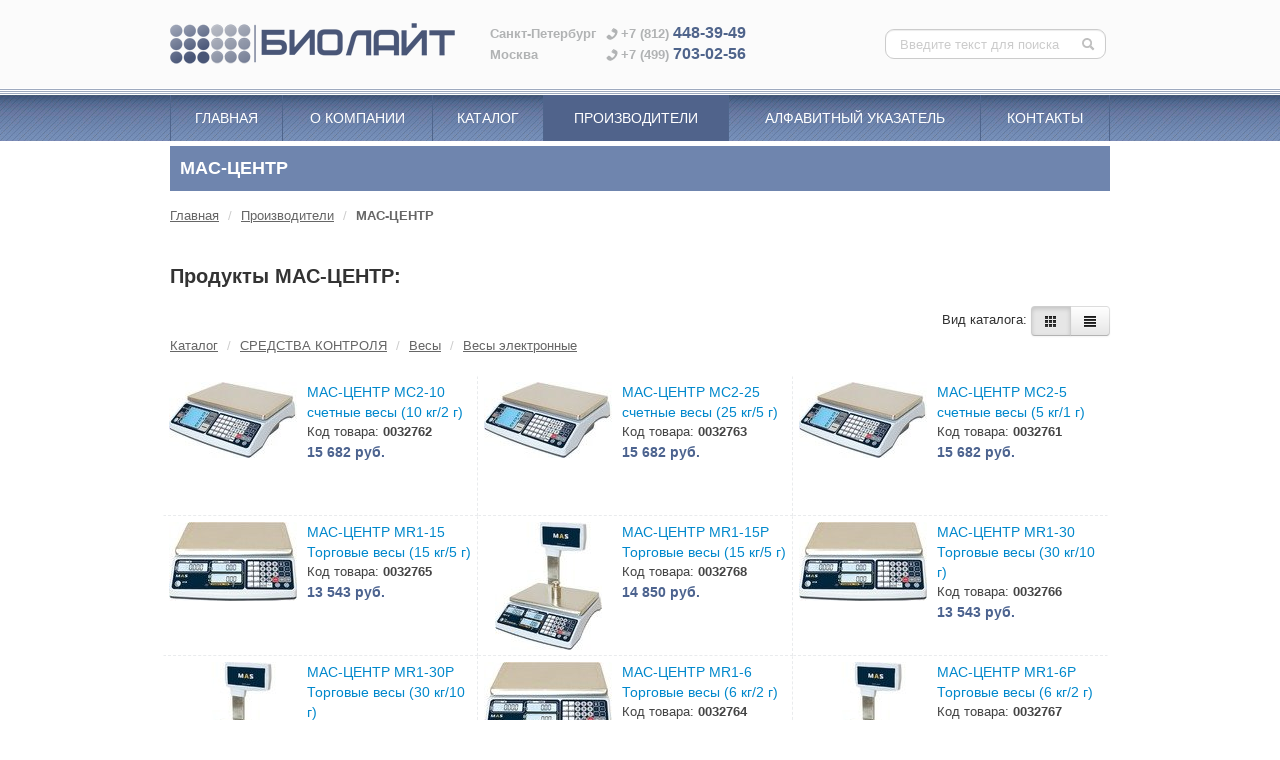

--- FILE ---
content_type: text/html; charset=UTF-8
request_url: https://biolight.ru/manufacturers/0001168
body_size: 8190
content:
<!DOCTYPE html>
<html lang="ru">
  <head>
    <meta charset="utf-8">
    <meta http-equiv="X-UA-Compatible" content="IE=edge">
    <meta name="viewport" content="width=device-width, initial-scale=1">

    <title>МАС-ЦЕНТР : BIOLIGHT</title>
    <meta content="Биолайт - комплексное оснащение лабораторий, новости, сайт, приобрести, заказ, цена, заявка,  e-mail" name="keywords">
    <meta content="Биолайт - комплексное оснащение лабораторий, новости, сайт, приобрести, заказ, цена, заявка,  e-mail" name="description">
    <link rel="SHORTCUT ICON" href="/favicon.ico">

    <link rel="stylesheet" href="https://biolight.ru/static/build/css/build.css?0.189">
    <!--[if lt IE 9]>
      <script src="//oss.maxcdn.com/html5shiv/3.7.2/html5shiv.min.js"></script>
      <script src="//oss.maxcdn.com/respond/1.4.2/respond.min.js"></script>
      <style>.navbar .nav>li>a{background:#7285ad}</style>
    <![endif]-->
    <script type="text/javascript" src="//yandex.st/jquery/1.8.3/jquery.min.js"></script>
    
    
  </head>





<body class="">
  <div id="wrap">
    <header>

      <div class="head-shapka">
        <div class="container">

          <div class="row">
            <div class="span4">
                <a href="https://biolight.ru/" title="На главную" class="top_logo">
                </a>
            </div>
            <div class="span8 ">

              <span class="top_logo_small"></span>

              <div class="head-text">
                

    <p><span class="city">Санкт-Петербург</span> <span class="top_phone_ico"></span>+7 (812) <strong>448-39-49</strong></p>
<p><span class="city">Москва</span> <span class="top_phone_ico"></span>+7 (499) <strong>703-02-56</strong></p>


              </div>
              
              <form class="navbar-search pull-right top-search-form" action="https://biolight.ru/search">
                <input class="search-query" placeholder="Введите текст для поиска" type="text" name="q" value="">
                <button type="submit" class="search-btn" title="Поиск по сайту"><i class="incon icon-search"></i></button>
              </form>

            </div>
          </div>

        </div>
      </div>
      <div class="line-splitter"></div>
      <div class="head-menu">

        <div class="navbar">
          <div class="navbar-inner">
            <div class="container">

              <!-- .btn-navbar is used as the toggle for collapsed navbar content -->
              <a class="btn btn-navbar" data-toggle="collapse" data-target=".nav-collapse">
                <span class="icon-bar"></span>
                <span class="icon-bar"></span>
                <span class="icon-bar"></span>
              </a>

              <a class="brand" href="/">
                <span class="bottom_logo">
                </span>
                БИОЛАЙТ
              </a>
         
              <!-- Everything you want hidden at 940px or less, place within here -->
              <div class="nav-collapse collapse">
                

    <ul class="nav nav-hovered">
        <li class="dropdown-one-target
          ">
            <a href="https://biolight.ru/" >Главная</a>
        </li>
        <li class="dropdown-one-target
          ">
            <a href="https://biolight.ru/pages/about" >О компании</a>
        </li>
        <li class="dropdown-one-target
          ">
            <a href="https://biolight.ru/catalog/" >Каталог</a>
        </li>
        <li class="dropdown-one-target
            active
          ">
            <a href="https://biolight.ru/manufacturers/" >Производители</a>
        </li>
        <li class="dropdown-one-target
          ">
            <a href="https://biolight.ru/alfabet" >Алфавитный указатель</a>
        </li>
        <li class="dropdown-one-target
          ">
            <a href="https://biolight.ru/contacts" >Контакты</a>
        </li>
    </ul>



                <form class="navbar-search menu-search-form" action="https://biolight.ru/search">
                  <input class="search-query" placeholder="Введите текст для поиска" type="text" name="q" value="">
                  <button type="submit" class="search-btn" title="Поиск по сайту"><i class="incon icon-search"></i></button>
                </form>
              </div>
         
            </div>
          </div>
        </div>

      </div>
      
      <div class="head-catalog-wrapper ">
        <div class="head-catalog">
          <div class="container prodmenu-shadow">
            
    <ul class="nav prodmenu">
        
            <li class="first menu_cat_ico cat_ico_0000077 ">
                <a href="https://biolight.ru/catalog/0000077" title="МЕДИЦИНСКОЕ ОБОРУДОВАНИЕ И ИНСТРУМЕНТ">
                    <i class="cat_ico"></i>
                    МЕДИЦИНСКОЕ ОБОРУДОВАНИЕ И ИНСТРУМЕНТ
                </a>
            </li>
            <li class="second menu_cat_ico cat_ico_0009979 ">
                <a href="https://biolight.ru/catalog/0009979" title="МИКРОБИОЛОГИЯ БИОХИМИЯ">
                    <i class="cat_ico"></i>
                    МИКРОБИОЛОГИЯ БИОХИМИЯ
                </a>
            </li>
            <li class="first menu_cat_ico cat_ico_0000001 ">
                <a href="https://biolight.ru/catalog/0000001" title="СРЕДСТВА КОНТРОЛЯ">
                    <i class="cat_ico"></i>
                    СРЕДСТВА КОНТРОЛЯ
                </a>
            </li>
            <li class="second menu_cat_ico cat_ico_0000025 ">
                <a href="https://biolight.ru/catalog/0000025" title="ОБЩЕЛАБОРАТОРНОЕ ОБОРУДОВАНИЕ">
                    <i class="cat_ico"></i>
                    ОБЩЕЛАБОРАТОРНОЕ ОБОРУДОВАНИЕ
                </a>
            </li>
            <li class="first menu_cat_ico cat_ico_0000055 ">
                <a href="https://biolight.ru/catalog/0000055" title="ПРИБОРЫ ОТРАСЛЕВОГО НАЗНАЧЕНИЯ">
                    <i class="cat_ico"></i>
                    ПРИБОРЫ ОТРАСЛЕВОГО НАЗНАЧЕНИЯ
                </a>
            </li>
            <li class="second menu_cat_ico cat_ico_0000088 ">
                <a href="https://biolight.ru/catalog/0000088" title="ВОДОПОДГОТОВКА, ИНГИБИТОРЫ КОРРОЗИИ">
                    <i class="cat_ico"></i>
                    ВОДОПОДГОТОВКА, ИНГИБИТОРЫ КОРРОЗИИ
                </a>
            </li>
            <li class="first menu_cat_ico cat_ico_0000089 ">
                <a href="https://biolight.ru/catalog/0000089" title="РЕАГЕНТЫ">
                    <i class="cat_ico"></i>
                    РЕАГЕНТЫ
                </a>
            </li>
    </ul>

          </div>
        </div>
      </div>
      
    </header>

    <div class="container">
      <div class="page-header ">
        
          <h1>МАС-ЦЕНТР</h1>
        
      </div>
      <div class="content"  >
        

    
    <ul class="breadcrumb">
                <li>
                    <a href="https://biolight.ru/">Главная</a>
                    <span class="divider">/</span>
                </li>
                <li>
                    <a href="https://biolight.ru/manufacturers/">Производители</a>
                    <span class="divider">/</span>
                </li>
                <li class="active">
                    МАС-ЦЕНТР
                </li>
    </ul>

    



    

    <div class="clearfix"></div>
    
    <h3>Продукты МАС-ЦЕНТР:</h3>


        
<div class="foldermode">
    Вид каталога: 
    <div class="btn-group prod-viev-switch">
        
        <button class="btn active" data-class="images" title="Плитка"><i class="icon-th"></i></button>
        <button class="btn " data-class="list" title="Список"><i class="icon-align-justify"></i></button>
    </div>
</div>

        <div class="itemlist">
                
    <ul class="breadcrumb">
        <li>
            <a href="https://biolight.ru/catalog/">Каталог</a>
                <span class="divider">/</span>
        </li>
            <li>
                <a href="https://biolight.ru/catalog/0000001">СРЕДСТВА КОНТРОЛЯ</a>
                    <span class="divider">/</span>
            </li>
            <li>
                <a href="https://biolight.ru/catalog/0000046">Весы</a>
                    <span class="divider">/</span>
            </li>
            <li>
                <a href="https://biolight.ru/catalog/0010063">Весы электронные</a>
            </li>
    </ul>

                
    
    <ul class="nav catalog">
    </ul>

    
    
        <div class="products images">

            <div class="line">
                <div class="product 
                        list_0
                        list_first
                        
                    ">
                    <a href="https://biolight.ru/product/0032762" class="itemico" tabindex="-1" title="МАС-ЦЕНТР MC2-10 счетные весы (10 кг/2 г)">
                        <img src="https://static.biolight.ru/images/items/thumbnail/0032762-th.jpg" alt="МАС-ЦЕНТР MC2-10 счетные весы (10 кг/2 г)">
                    </a>
                    <div class="info">
                        <a href="https://biolight.ru/product/0032762" class="name 
    
" title="МАС-ЦЕНТР MC2-10 счетные весы (10 кг/2 г)">
                                МАС-ЦЕНТР MC2-10 счетные весы (10 кг/2 г)
                        </a>
                        <span class="art">Код товара: <strong>0032762</strong></span>

                        
                            
                                <span class="price">15 682 руб.</span>

                    </div>
                    <div class="clearfix"></div>
                </div>
                <div class="product 
                        list_1
                        list_first
                        
                    ">
                    <a href="https://biolight.ru/product/0032763" class="itemico" tabindex="-1" title="МАС-ЦЕНТР MC2-25 счетные весы (25 кг/5 г)">
                        <img src="https://static.biolight.ru/images/items/thumbnail/0032763-th.jpg" alt="МАС-ЦЕНТР MC2-25 счетные весы (25 кг/5 г)">
                    </a>
                    <div class="info">
                        <a href="https://biolight.ru/product/0032763" class="name 
    
" title="МАС-ЦЕНТР MC2-25 счетные весы (25 кг/5 г)">
                                МАС-ЦЕНТР MC2-25 счетные весы (25 кг/5 г)
                        </a>
                        <span class="art">Код товара: <strong>0032763</strong></span>

                        
                            
                                <span class="price">15 682 руб.</span>

                    </div>
                    <div class="clearfix"></div>
                </div>
                <div class="product 
                        list_2
                        list_first
                        
                    ">
                    <a href="https://biolight.ru/product/0032761" class="itemico" tabindex="-1" title="МАС-ЦЕНТР MC2-5 счетные весы (5 кг/1 г)">
                        <img src="https://static.biolight.ru/images/items/thumbnail/0032761-th.jpg" alt="МАС-ЦЕНТР MC2-5 счетные весы (5 кг/1 г)">
                    </a>
                    <div class="info">
                        <a href="https://biolight.ru/product/0032761" class="name 
    
" title="МАС-ЦЕНТР MC2-5 счетные весы (5 кг/1 г)">
                                МАС-ЦЕНТР MC2-5 счетные весы (5 кг/1 г)
                        </a>
                        <span class="art">Код товара: <strong>0032761</strong></span>

                        
                            
                                <span class="price">15 682 руб.</span>

                    </div>
                    <div class="clearfix"></div>
                </div>
                    </div>
                    <div class="line">
                <div class="product 
                        list_0
                        
                        
                    ">
                    <a href="https://biolight.ru/product/0032765" class="itemico" tabindex="-1" title="МАС-ЦЕНТР MR1-15 Торговые весы (15 кг/5 г)">
                        <img src="https://static.biolight.ru/images/items/thumbnail/0032765-th.jpg" alt="МАС-ЦЕНТР MR1-15 Торговые весы (15 кг/5 г)">
                    </a>
                    <div class="info">
                        <a href="https://biolight.ru/product/0032765" class="name 
    
" title="МАС-ЦЕНТР MR1-15 Торговые весы (15 кг/5 г)">
                                МАС-ЦЕНТР MR1-15 Торговые весы (15 кг/5 г)
                        </a>
                        <span class="art">Код товара: <strong>0032765</strong></span>

                        
                            
                                <span class="price">13 543 руб.</span>

                    </div>
                    <div class="clearfix"></div>
                </div>
                <div class="product 
                        list_1
                        
                        
                    ">
                    <a href="https://biolight.ru/product/0032768" class="itemico" tabindex="-1" title="МАС-ЦЕНТР MR1-15Р Торговые весы (15 кг/5 г)">
                        <img src="https://static.biolight.ru/images/items/thumbnail/0032768-th.jpg" alt="МАС-ЦЕНТР MR1-15Р Торговые весы (15 кг/5 г)">
                    </a>
                    <div class="info">
                        <a href="https://biolight.ru/product/0032768" class="name 
    
" title="МАС-ЦЕНТР MR1-15Р Торговые весы (15 кг/5 г)">
                                МАС-ЦЕНТР MR1-15Р Торговые весы (15 кг/5 г)
                        </a>
                        <span class="art">Код товара: <strong>0032768</strong></span>

                        
                            
                                <span class="price">14 850 руб.</span>

                    </div>
                    <div class="clearfix"></div>
                </div>
                <div class="product 
                        list_2
                        
                        
                    ">
                    <a href="https://biolight.ru/product/0032766" class="itemico" tabindex="-1" title="МАС-ЦЕНТР MR1-30 Торговые весы (30 кг/10 г)">
                        <img src="https://static.biolight.ru/images/items/thumbnail/0032766-th.jpg" alt="МАС-ЦЕНТР MR1-30 Торговые весы (30 кг/10 г)">
                    </a>
                    <div class="info">
                        <a href="https://biolight.ru/product/0032766" class="name 
    
" title="МАС-ЦЕНТР MR1-30 Торговые весы (30 кг/10 г)">
                                МАС-ЦЕНТР MR1-30 Торговые весы (30 кг/10 г)
                        </a>
                        <span class="art">Код товара: <strong>0032766</strong></span>

                        
                            
                                <span class="price">13 543 руб.</span>

                    </div>
                    <div class="clearfix"></div>
                </div>
                    </div>
                    <div class="line">
                <div class="product 
                        list_0
                        
                        
                    ">
                    <a href="https://biolight.ru/product/0032769" class="itemico" tabindex="-1" title="МАС-ЦЕНТР MR1-30Р Торговые весы (30 кг/10 г)">
                        <img src="https://static.biolight.ru/images/items/thumbnail/0032769-th.jpg" alt="МАС-ЦЕНТР MR1-30Р Торговые весы (30 кг/10 г)">
                    </a>
                    <div class="info">
                        <a href="https://biolight.ru/product/0032769" class="name 
    
" title="МАС-ЦЕНТР MR1-30Р Торговые весы (30 кг/10 г)">
                                МАС-ЦЕНТР MR1-30Р Торговые весы (30 кг/10 г)
                        </a>
                        <span class="art">Код товара: <strong>0032769</strong></span>

                        
                            
                                <span class="price">14 850 руб.</span>

                    </div>
                    <div class="clearfix"></div>
                </div>
                <div class="product 
                        list_1
                        
                        
                    ">
                    <a href="https://biolight.ru/product/0032764" class="itemico" tabindex="-1" title="МАС-ЦЕНТР MR1-6 Торговые весы (6 кг/2 г)">
                        <img src="https://static.biolight.ru/images/items/thumbnail/0032764-th.jpg" alt="МАС-ЦЕНТР MR1-6 Торговые весы (6 кг/2 г)">
                    </a>
                    <div class="info">
                        <a href="https://biolight.ru/product/0032764" class="name 
    
" title="МАС-ЦЕНТР MR1-6 Торговые весы (6 кг/2 г)">
                                МАС-ЦЕНТР MR1-6 Торговые весы (6 кг/2 г)
                        </a>
                        <span class="art">Код товара: <strong>0032764</strong></span>

                        
                            
                                <span class="price">13 543 руб.</span>

                    </div>
                    <div class="clearfix"></div>
                </div>
                <div class="product 
                        list_2
                        
                        
                    ">
                    <a href="https://biolight.ru/product/0032767" class="itemico" tabindex="-1" title="МАС-ЦЕНТР MR1-6Р Торговые весы (6 кг/2 г)">
                        <img src="https://static.biolight.ru/images/items/thumbnail/0032767-th.jpg" alt="МАС-ЦЕНТР MR1-6Р Торговые весы (6 кг/2 г)">
                    </a>
                    <div class="info">
                        <a href="https://biolight.ru/product/0032767" class="name 
    
" title="МАС-ЦЕНТР MR1-6Р Торговые весы (6 кг/2 г)">
                                МАС-ЦЕНТР MR1-6Р Торговые весы (6 кг/2 г)
                        </a>
                        <span class="art">Код товара: <strong>0032767</strong></span>

                        
                            
                                <span class="price">14 850 руб.</span>

                    </div>
                    <div class="clearfix"></div>
                </div>
                    </div>
                    <div class="line">
                <div class="product 
                        list_0
                        
                        
                    ">
                    <a href="https://biolight.ru/product/0032771" class="itemico" tabindex="-1" title="МАС-ЦЕНТР MS-10 Порционные весы (10 кг/2 г)">
                        <img src="https://static.biolight.ru/images/items/thumbnail/0032771-th.jpg" alt="МАС-ЦЕНТР MS-10 Порционные весы (10 кг/2 г)">
                    </a>
                    <div class="info">
                        <a href="https://biolight.ru/product/0032771" class="name 
    
" title="МАС-ЦЕНТР MS-10 Порционные весы (10 кг/2 г)">
                                МАС-ЦЕНТР MS-10 Порционные весы (10 кг/2 г)
                        </a>
                        <span class="art">Код товара: <strong>0032771</strong></span>

                        
                            
                                <span class="price">11 167 руб.</span>

                    </div>
                    <div class="clearfix"></div>
                </div>
                <div class="product 
                        list_1
                        
                        
                    ">
                    <a href="https://biolight.ru/product/0032772" class="itemico" tabindex="-1" title="МАС-ЦЕНТР MS-25 Порционные весы (25 кг/5 г)">
                        <img src="https://static.biolight.ru/images/items/thumbnail/0032772-th.jpg" alt="МАС-ЦЕНТР MS-25 Порционные весы (25 кг/5 г)">
                    </a>
                    <div class="info">
                        <a href="https://biolight.ru/product/0032772" class="name 
    
" title="МАС-ЦЕНТР MS-25 Порционные весы (25 кг/5 г)">
                                МАС-ЦЕНТР MS-25 Порционные весы (25 кг/5 г)
                        </a>
                        <span class="art">Код товара: <strong>0032772</strong></span>

                        
                            
                                <span class="price">11 167 руб.</span>

                    </div>
                    <div class="clearfix"></div>
                </div>
                <div class="product 
                        list_2
                        
                        
                    ">
                    <a href="https://biolight.ru/product/0032770" class="itemico" tabindex="-1" title="МАС-ЦЕНТР MS-5 Порционные весы (5 кг/1 г)">
                        <img src="https://static.biolight.ru/images/items/thumbnail/0032770-th.jpg" alt="МАС-ЦЕНТР MS-5 Порционные весы (5 кг/1 г)">
                    </a>
                    <div class="info">
                        <a href="https://biolight.ru/product/0032770" class="name 
    
" title="МАС-ЦЕНТР MS-5 Порционные весы (5 кг/1 г)">
                                МАС-ЦЕНТР MS-5 Порционные весы (5 кг/1 г)
                        </a>
                        <span class="art">Код товара: <strong>0032770</strong></span>

                        
                            
                                <span class="price">11 167 руб.</span>

                    </div>
                    <div class="clearfix"></div>
                </div>
                    </div>
                    <div class="line">
                <div class="product 
                        list_0
                        
                        
                    ">
                    <a href="https://biolight.ru/product/0032777" class="itemico" tabindex="-1" title="МАС-ЦЕНТР MSC-10 RS Порционные весы (10 кг/2 г)">
                        <img src="https://static.biolight.ru/images/items/thumbnail/0032777-th.jpg" alt="МАС-ЦЕНТР MSC-10 RS Порционные весы (10 кг/2 г)">
                    </a>
                    <div class="info">
                        <a href="https://biolight.ru/product/0032777" class="name 
    
" title="МАС-ЦЕНТР MSC-10 RS Порционные весы (10 кг/2 г)">
                                МАС-ЦЕНТР MSC-10 RS Порционные весы (10 кг/2 г)
                        </a>
                        <span class="art">Код товара: <strong>0032777</strong></span>

                        
                            
                                <span class="price">10 930 руб.</span>

                    </div>
                    <div class="clearfix"></div>
                </div>
                <div class="product 
                        list_1
                        
                        
                    ">
                    <a href="https://biolight.ru/product/0032774" class="itemico" tabindex="-1" title="МАС-ЦЕНТР MSC-10 Порционные весы (10 кг/2 г)">
                        <img src="https://static.biolight.ru/images/items/thumbnail/0032774-th.jpg" alt="МАС-ЦЕНТР MSC-10 Порционные весы (10 кг/2 г)">
                    </a>
                    <div class="info">
                        <a href="https://biolight.ru/product/0032774" class="name 
    
" title="МАС-ЦЕНТР MSC-10 Порционные весы (10 кг/2 г)">
                                МАС-ЦЕНТР MSC-10 Порционные весы (10 кг/2 г)
                        </a>
                        <span class="art">Код товара: <strong>0032774</strong></span>

                        
                            
                                <span class="price">9 385 руб.</span>

                    </div>
                    <div class="clearfix"></div>
                </div>
                <div class="product 
                        list_2
                        
                        
                    ">
                    <a href="https://biolight.ru/product/0032780" class="itemico" tabindex="-1" title="МАС-ЦЕНТР MSC-10D RS Порционные весы (10 кг/2 г)">
                        <img src="https://static.biolight.ru/images/items/thumbnail/0032780-th.jpg" alt="МАС-ЦЕНТР MSC-10D RS Порционные весы (10 кг/2 г)">
                    </a>
                    <div class="info">
                        <a href="https://biolight.ru/product/0032780" class="name 
    
" title="МАС-ЦЕНТР MSC-10D RS Порционные весы (10 кг/2 г)">
                                МАС-ЦЕНТР MSC-10D RS Порционные весы (10 кг/2 г)
                        </a>
                        <span class="art">Код товара: <strong>0032780</strong></span>

                        
                            
                                <span class="price">11 999 руб.</span>

                    </div>
                    <div class="clearfix"></div>
                </div>
                    </div>
                    <div class="line">
                <div class="product 
                        list_0
                        
                        
                    ">
                    <a href="https://biolight.ru/product/0032778" class="itemico" tabindex="-1" title="МАС-ЦЕНТР MSC-25 RS Порционные весы (25 кг/5 г)">
                        <img src="https://static.biolight.ru/images/items/thumbnail/0032778-th.jpg" alt="МАС-ЦЕНТР MSC-25 RS Порционные весы (25 кг/5 г)">
                    </a>
                    <div class="info">
                        <a href="https://biolight.ru/product/0032778" class="name 
    
" title="МАС-ЦЕНТР MSC-25 RS Порционные весы (25 кг/5 г)">
                                МАС-ЦЕНТР MSC-25 RS Порционные весы (25 кг/5 г)
                        </a>
                        <span class="art">Код товара: <strong>0032778</strong></span>

                        
                            
                                <span class="price">10 930 руб.</span>

                    </div>
                    <div class="clearfix"></div>
                </div>
                <div class="product 
                        list_1
                        
                        
                    ">
                    <a href="https://biolight.ru/product/0032775" class="itemico" tabindex="-1" title="МАС-ЦЕНТР MSC-25 Порционные весы (25 кг/5 г)">
                        <img src="https://static.biolight.ru/images/items/thumbnail/0032775-th.jpg" alt="МАС-ЦЕНТР MSC-25 Порционные весы (25 кг/5 г)">
                    </a>
                    <div class="info">
                        <a href="https://biolight.ru/product/0032775" class="name 
    
" title="МАС-ЦЕНТР MSC-25 Порционные весы (25 кг/5 г)">
                                МАС-ЦЕНТР MSC-25 Порционные весы (25 кг/5 г)
                        </a>
                        <span class="art">Код товара: <strong>0032775</strong></span>

                        
                            
                                <span class="price">9 385 руб.</span>

                    </div>
                    <div class="clearfix"></div>
                </div>
                <div class="product 
                        list_2
                        
                        
                    ">
                    <a href="https://biolight.ru/product/0032781" class="itemico" tabindex="-1" title="МАС-ЦЕНТР MSC-25D RS Порционные весы (25 кг/5 г)">
                        <img src="https://static.biolight.ru/images/items/thumbnail/0032781-th.jpg" alt="МАС-ЦЕНТР MSC-25D RS Порционные весы (25 кг/5 г)">
                    </a>
                    <div class="info">
                        <a href="https://biolight.ru/product/0032781" class="name 
    
" title="МАС-ЦЕНТР MSC-25D RS Порционные весы (25 кг/5 г)">
                                МАС-ЦЕНТР MSC-25D RS Порционные весы (25 кг/5 г)
                        </a>
                        <span class="art">Код товара: <strong>0032781</strong></span>

                        
                            
                                <span class="price">11 999 руб.</span>

                    </div>
                    <div class="clearfix"></div>
                </div>
                    </div>
                    <div class="line">
                <div class="product 
                        list_0
                        
                        
                    ">
                    <a href="https://biolight.ru/product/0035902" class="itemico" tabindex="-1" title="МАС-ЦЕНТР MSC-3 Порционные весы (3 кг/1 г)">
                        <img src="https://static.biolight.ru/images/items/thumbnail/0035902-th.jpg" alt="МАС-ЦЕНТР MSC-3 Порционные весы (3 кг/1 г)">
                    </a>
                    <div class="info">
                        <a href="https://biolight.ru/product/0035902" class="name 
    
" title="МАС-ЦЕНТР MSC-3 Порционные весы (3 кг/1 г)">
                                МАС-ЦЕНТР MSC-3 Порционные весы (3 кг/1 г)
                        </a>
                        <span class="art">Код товара: <strong>0035902</strong></span>

                        
                            
                                <span class="price">9 385 руб.</span>

                    </div>
                    <div class="clearfix"></div>
                </div>
                <div class="product 
                        list_1
                        
                        
                    ">
                    <a href="https://biolight.ru/product/0032776" class="itemico" tabindex="-1" title="МАС-ЦЕНТР MSC-5 RS Порционные весы (5 кг/1 г)">
                        <img src="https://static.biolight.ru/images/items/thumbnail/0032776-th.jpg" alt="МАС-ЦЕНТР MSC-5 RS Порционные весы (5 кг/1 г)">
                    </a>
                    <div class="info">
                        <a href="https://biolight.ru/product/0032776" class="name 
    
" title="МАС-ЦЕНТР MSC-5 RS Порционные весы (5 кг/1 г)">
                                МАС-ЦЕНТР MSC-5 RS Порционные весы (5 кг/1 г)
                        </a>
                        <span class="art">Код товара: <strong>0032776</strong></span>

                        
                            
                                <span class="price">10 930 руб.</span>

                    </div>
                    <div class="clearfix"></div>
                </div>
                <div class="product 
                        list_2
                        
                        
                    ">
                    <a href="https://biolight.ru/product/0032773" class="itemico" tabindex="-1" title="МАС-ЦЕНТР MSC-5 Порционные весы (5 кг/1 г)">
                        <img src="https://static.biolight.ru/images/items/thumbnail/0032773-th.jpg" alt="МАС-ЦЕНТР MSC-5 Порционные весы (5 кг/1 г)">
                    </a>
                    <div class="info">
                        <a href="https://biolight.ru/product/0032773" class="name 
    
" title="МАС-ЦЕНТР MSC-5 Порционные весы (5 кг/1 г)">
                                МАС-ЦЕНТР MSC-5 Порционные весы (5 кг/1 г)
                        </a>
                        <span class="art">Код товара: <strong>0032773</strong></span>

                        
                            
                                <span class="price">9 385 руб.</span>

                    </div>
                    <div class="clearfix"></div>
                </div>
                    </div>
                    <div class="line">
                <div class="product 
                        list_0
                        
                        
                    ">
                    <a href="https://biolight.ru/product/0032779" class="itemico" tabindex="-1" title="МАС-ЦЕНТР MSC-5D RS Порционные весы (5 кг/1 г)">
                        <img src="https://static.biolight.ru/images/items/thumbnail/0032779-th.jpg" alt="МАС-ЦЕНТР MSC-5D RS Порционные весы (5 кг/1 г)">
                    </a>
                    <div class="info">
                        <a href="https://biolight.ru/product/0032779" class="name 
    
" title="МАС-ЦЕНТР MSC-5D RS Порционные весы (5 кг/1 г)">
                                МАС-ЦЕНТР MSC-5D RS Порционные весы (5 кг/1 г)
                        </a>
                        <span class="art">Код товара: <strong>0032779</strong></span>

                        
                            
                                <span class="price">11 999 руб.</span>

                    </div>
                    <div class="clearfix"></div>
                </div>
                <div class="product 
                        list_1
                        
                        
                    ">
                    <a href="https://biolight.ru/product/0032784" class="itemico" tabindex="-1" title="МАС-ЦЕНТР MSW-15 Порционные весы (15 кг/5 г)">
                        <img src="https://static.biolight.ru/images/items/thumbnail/0032784-th.jpg" alt="МАС-ЦЕНТР MSW-15 Порционные весы (15 кг/5 г)">
                    </a>
                    <div class="info">
                        <a href="https://biolight.ru/product/0032784" class="name 
    
" title="МАС-ЦЕНТР MSW-15 Порционные весы (15 кг/5 г)">
                                МАС-ЦЕНТР MSW-15 Порционные весы (15 кг/5 г)
                        </a>
                        <span class="art">Код товара: <strong>0032784</strong></span>

                        
                            
                                <span class="price">19 721 руб.</span>

                    </div>
                    <div class="clearfix"></div>
                </div>
                <div class="product 
                        list_2
                        
                        
                    ">
                    <a href="https://biolight.ru/product/0032782" class="itemico" tabindex="-1" title="МАС-ЦЕНТР MSW-3 Порционные весы (3 кг/1 г)">
                        <img src="https://static.biolight.ru/images/items/thumbnail/0032782-th.jpg" alt="МАС-ЦЕНТР MSW-3 Порционные весы (3 кг/1 г)">
                    </a>
                    <div class="info">
                        <a href="https://biolight.ru/product/0032782" class="name 
    
" title="МАС-ЦЕНТР MSW-3 Порционные весы (3 кг/1 г)">
                                МАС-ЦЕНТР MSW-3 Порционные весы (3 кг/1 г)
                        </a>
                        <span class="art">Код товара: <strong>0032782</strong></span>

                        
                            
                                <span class="price">19 721 руб.</span>

                    </div>
                    <div class="clearfix"></div>
                </div>
                    </div>
                    <div class="line">
                <div class="product 
                        list_0
                        
                        
                    ">
                    <a href="https://biolight.ru/product/0032785" class="itemico" tabindex="-1" title="МАС-ЦЕНТР MSW-30 Порционные весы (30 кг/10 г)">
                        <img src="https://static.biolight.ru/images/items/thumbnail/0032785-th.jpg" alt="МАС-ЦЕНТР MSW-30 Порционные весы (30 кг/10 г)">
                    </a>
                    <div class="info">
                        <a href="https://biolight.ru/product/0032785" class="name 
    
" title="МАС-ЦЕНТР MSW-30 Порционные весы (30 кг/10 г)">
                                МАС-ЦЕНТР MSW-30 Порционные весы (30 кг/10 г)
                        </a>
                        <span class="art">Код товара: <strong>0032785</strong></span>

                        
                            
                                <span class="price">19 721 руб.</span>

                    </div>
                    <div class="clearfix"></div>
                </div>
                <div class="product 
                        list_1
                        
                        
                    ">
                    <a href="https://biolight.ru/product/0032783" class="itemico" tabindex="-1" title="МАС-ЦЕНТР MSW-6 Порционные весы (6 кг/2 г)">
                        <img src="https://static.biolight.ru/images/items/thumbnail/0032783-th.jpg" alt="МАС-ЦЕНТР MSW-6 Порционные весы (6 кг/2 г)">
                    </a>
                    <div class="info">
                        <a href="https://biolight.ru/product/0032783" class="name 
    
" title="МАС-ЦЕНТР MSW-6 Порционные весы (6 кг/2 г)">
                                МАС-ЦЕНТР MSW-6 Порционные весы (6 кг/2 г)
                        </a>
                        <span class="art">Код товара: <strong>0032783</strong></span>

                        
                            
                                <span class="price">19 721 руб.</span>

                    </div>
                    <div class="clearfix"></div>
                </div>
                <div class="product 
                        list_2
                        
                        
                    ">
                    <a href="https://biolight.ru/product/0032788" class="itemico" tabindex="-1" title="МАС-ЦЕНТР MSWE-15 Порционные весы (15 кг/5 г)">
                        <img src="https://static.biolight.ru/images/items/thumbnail/0032788-th.jpg" alt="МАС-ЦЕНТР MSWE-15 Порционные весы (15 кг/5 г)">
                    </a>
                    <div class="info">
                        <a href="https://biolight.ru/product/0032788" class="name 
    
" title="МАС-ЦЕНТР MSWE-15 Порционные весы (15 кг/5 г)">
                                МАС-ЦЕНТР MSWE-15 Порционные весы (15 кг/5 г)
                        </a>
                        <span class="art">Код товара: <strong>0032788</strong></span>

                        
                            
                                <span class="price">17 226 руб.</span>

                    </div>
                    <div class="clearfix"></div>
                </div>
                    </div>
                    <div class="line">
                <div class="product 
                        list_0
                        
                        
                    ">
                    <a href="https://biolight.ru/product/0032792" class="itemico" tabindex="-1" title="МАС-ЦЕНТР MSWE-15D Порционные весы (15 кг/5 г)">
                        <img src="https://static.biolight.ru/images/items/thumbnail/0032792-th.jpg" alt="МАС-ЦЕНТР MSWE-15D Порционные весы (15 кг/5 г)">
                    </a>
                    <div class="info">
                        <a href="https://biolight.ru/product/0032792" class="name 
    
" title="МАС-ЦЕНТР MSWE-15D Порционные весы (15 кг/5 г)">
                                МАС-ЦЕНТР MSWE-15D Порционные весы (15 кг/5 г)
                        </a>
                        <span class="art">Код товара: <strong>0032792</strong></span>

                        
                            
                                <span class="price">19 483 руб.</span>

                    </div>
                    <div class="clearfix"></div>
                </div>
                <div class="product 
                        list_1
                        
                        
                    ">
                    <a href="https://biolight.ru/product/0032786" class="itemico" tabindex="-1" title="МАС-ЦЕНТР MSWE-3 Порционные весы (3 кг/1 г)">
                        <img src="https://static.biolight.ru/images/items/thumbnail/0032786-th.jpg" alt="МАС-ЦЕНТР MSWE-3 Порционные весы (3 кг/1 г)">
                    </a>
                    <div class="info">
                        <a href="https://biolight.ru/product/0032786" class="name 
    
" title="МАС-ЦЕНТР MSWE-3 Порционные весы (3 кг/1 г)">
                                МАС-ЦЕНТР MSWE-3 Порционные весы (3 кг/1 г)
                        </a>
                        <span class="art">Код товара: <strong>0032786</strong></span>

                        
                            
                                <span class="price">17 226 руб.</span>

                    </div>
                    <div class="clearfix"></div>
                </div>
                <div class="product 
                        list_2
                        
                        
                    ">
                    <a href="https://biolight.ru/product/0032789" class="itemico" tabindex="-1" title="МАС-ЦЕНТР MSWE-30 Порционные весы (30 кг/10 г)">
                        <img src="https://static.biolight.ru/images/items/thumbnail/0032789-th.jpg" alt="МАС-ЦЕНТР MSWE-30 Порционные весы (30 кг/10 г)">
                    </a>
                    <div class="info">
                        <a href="https://biolight.ru/product/0032789" class="name 
    
" title="МАС-ЦЕНТР MSWE-30 Порционные весы (30 кг/10 г)">
                                МАС-ЦЕНТР MSWE-30 Порционные весы (30 кг/10 г)
                        </a>
                        <span class="art">Код товара: <strong>0032789</strong></span>

                        
                            
                                <span class="price">17 226 руб.</span>

                    </div>
                    <div class="clearfix"></div>
                </div>
                    </div>
                    <div class="line">
                <div class="product 
                        list_0
                        
                        
                    ">
                    <a href="https://biolight.ru/product/0032793" class="itemico" tabindex="-1" title="МАС-ЦЕНТР MSWE-30D Порционные весы (30 кг/10 г)">
                        <img src="https://static.biolight.ru/images/items/thumbnail/0032793-th.jpg" alt="МАС-ЦЕНТР MSWE-30D Порционные весы (30 кг/10 г)">
                    </a>
                    <div class="info">
                        <a href="https://biolight.ru/product/0032793" class="name 
    
" title="МАС-ЦЕНТР MSWE-30D Порционные весы (30 кг/10 г)">
                                МАС-ЦЕНТР MSWE-30D Порционные весы (30 кг/10 г)
                        </a>
                        <span class="art">Код товара: <strong>0032793</strong></span>

                        
                            
                                <span class="price">19 483 руб.</span>

                    </div>
                    <div class="clearfix"></div>
                </div>
                <div class="product 
                        list_1
                        
                        
                    ">
                    <a href="https://biolight.ru/product/0032790" class="itemico" tabindex="-1" title="МАС-ЦЕНТР MSWE-3D Порционные весы (3 кг/1 г)">
                        <img src="https://static.biolight.ru/images/items/thumbnail/0032790-th.jpg" alt="МАС-ЦЕНТР MSWE-3D Порционные весы (3 кг/1 г)">
                    </a>
                    <div class="info">
                        <a href="https://biolight.ru/product/0032790" class="name 
    
" title="МАС-ЦЕНТР MSWE-3D Порционные весы (3 кг/1 г)">
                                МАС-ЦЕНТР MSWE-3D Порционные весы (3 кг/1 г)
                        </a>
                        <span class="art">Код товара: <strong>0032790</strong></span>

                        
                            
                                <span class="price">19 483 руб.</span>

                    </div>
                    <div class="clearfix"></div>
                </div>
                <div class="product 
                        list_2
                        
                        
                    ">
                    <a href="https://biolight.ru/product/0032787" class="itemico" tabindex="-1" title="МАС-ЦЕНТР MSWE-6 Порционные весы (6 кг/2 г)">
                        <img src="https://static.biolight.ru/images/items/thumbnail/0032787-th.jpg" alt="МАС-ЦЕНТР MSWE-6 Порционные весы (6 кг/2 г)">
                    </a>
                    <div class="info">
                        <a href="https://biolight.ru/product/0032787" class="name 
    
" title="МАС-ЦЕНТР MSWE-6 Порционные весы (6 кг/2 г)">
                                МАС-ЦЕНТР MSWE-6 Порционные весы (6 кг/2 г)
                        </a>
                        <span class="art">Код товара: <strong>0032787</strong></span>

                        
                            
                                <span class="price">17 226 руб.</span>

                    </div>
                    <div class="clearfix"></div>
                </div>
                    </div>
                    <div class="line">
                <div class="product 
                        list_0
                        
                        
                    ">
                    <a href="https://biolight.ru/product/0032791" class="itemico" tabindex="-1" title="МАС-ЦЕНТР MSWE-6D Порционные весы (6 кг/2 г)">
                        <img src="https://static.biolight.ru/images/items/thumbnail/0032791-th.jpg" alt="МАС-ЦЕНТР MSWE-6D Порционные весы (6 кг/2 г)">
                    </a>
                    <div class="info">
                        <a href="https://biolight.ru/product/0032791" class="name 
    
" title="МАС-ЦЕНТР MSWE-6D Порционные весы (6 кг/2 г)">
                                МАС-ЦЕНТР MSWE-6D Порционные весы (6 кг/2 г)
                        </a>
                        <span class="art">Код товара: <strong>0032791</strong></span>

                        
                            
                                <span class="price">19 483 руб.</span>

                    </div>
                    <div class="clearfix"></div>
                </div>
                <div class="product 
                        list_1
                        
                        
                    ">
                    <a href="https://biolight.ru/product/0032794" class="itemico" tabindex="-1" title="МАС-ЦЕНТР PM1B-100 4050 Платформенные весы (100 кг/20 г)">
                        <img src="https://static.biolight.ru/images/items/thumbnail/0032794-th.jpg" alt="МАС-ЦЕНТР PM1B-100 4050 Платформенные весы (100 кг/20 г)">
                    </a>
                    <div class="info">
                        <a href="https://biolight.ru/product/0032794" class="name 
    
" title="МАС-ЦЕНТР PM1B-100 4050 Платформенные весы (100 кг/20 г)">
                                МАС-ЦЕНТР PM1B-100 4050 Платформенные весы (100 кг/20 г)
                        </a>
                        <span class="art">Код товара: <strong>0032794</strong></span>

                        
                            
                                <span class="price">18 176 руб.</span>

                    </div>
                    <div class="clearfix"></div>
                </div>
                <div class="product 
                        list_2
                        
                        
                    ">
                    <a href="https://biolight.ru/product/0032795" class="itemico" tabindex="-1" title="МАС-ЦЕНТР PM1B-100 4560 Платформенные весы (100 кг/20 г)">
                        <img src="https://static.biolight.ru/images/items/thumbnail/0032795-th.jpg" alt="МАС-ЦЕНТР PM1B-100 4560 Платформенные весы (100 кг/20 г)">
                    </a>
                    <div class="info">
                        <a href="https://biolight.ru/product/0032795" class="name 
    
" title="МАС-ЦЕНТР PM1B-100 4560 Платформенные весы (100 кг/20 г)">
                                МАС-ЦЕНТР PM1B-100 4560 Платформенные весы (100 кг/20 г)
                        </a>
                        <span class="art">Код товара: <strong>0032795</strong></span>

                        
                            
                                <span class="price">24 235 руб.</span>

                    </div>
                    <div class="clearfix"></div>
                </div>
                    </div>
                    <div class="line">
                <div class="product 
                        list_0
                        
                        
                    ">
                    <a href="https://biolight.ru/product/0032796" class="itemico" tabindex="-1" title="МАС-ЦЕНТР PM1B-150 4050 Платформенные весы (150 кг/50 г)">
                        <img src="https://static.biolight.ru/images/items/thumbnail/0032796-th.jpg" alt="МАС-ЦЕНТР PM1B-150 4050 Платформенные весы (150 кг/50 г)">
                    </a>
                    <div class="info">
                        <a href="https://biolight.ru/product/0032796" class="name 
    
" title="МАС-ЦЕНТР PM1B-150 4050 Платформенные весы (150 кг/50 г)">
                                МАС-ЦЕНТР PM1B-150 4050 Платформенные весы (150 кг/50 г)
                        </a>
                        <span class="art">Код товара: <strong>0032796</strong></span>

                        
                            
                                <span class="price">18 176 руб.</span>

                    </div>
                    <div class="clearfix"></div>
                </div>
                <div class="product 
                        list_1
                        
                        
                    ">
                    <a href="https://biolight.ru/product/0032797" class="itemico" tabindex="-1" title="МАС-ЦЕНТР PM1B-150 4560 Платформенные весы (150 кг/50 г)">
                        <img src="https://static.biolight.ru/images/items/thumbnail/0032797-th.jpg" alt="МАС-ЦЕНТР PM1B-150 4560 Платформенные весы (150 кг/50 г)">
                    </a>
                    <div class="info">
                        <a href="https://biolight.ru/product/0032797" class="name 
    
" title="МАС-ЦЕНТР PM1B-150 4560 Платформенные весы (150 кг/50 г)">
                                МАС-ЦЕНТР PM1B-150 4560 Платформенные весы (150 кг/50 г)
                        </a>
                        <span class="art">Код товара: <strong>0032797</strong></span>

                        
                            
                                <span class="price">24 235 руб.</span>

                    </div>
                    <div class="clearfix"></div>
                </div>
                <div class="product 
                        list_2
                        
                        
                    ">
                    <a href="https://biolight.ru/product/0032798" class="itemico" tabindex="-1" title="МАС-ЦЕНТР PM1B-150 5060 Платформенные весы (150 кг/50 г)">
                        <img src="https://static.biolight.ru/images/items/thumbnail/0032798-th.jpg" alt="МАС-ЦЕНТР PM1B-150 5060 Платформенные весы (150 кг/50 г)">
                    </a>
                    <div class="info">
                        <a href="https://biolight.ru/product/0032798" class="name 
    
" title="МАС-ЦЕНТР PM1B-150 5060 Платформенные весы (150 кг/50 г)">
                                МАС-ЦЕНТР PM1B-150 5060 Платформенные весы (150 кг/50 г)
                        </a>
                        <span class="art">Код товара: <strong>0032798</strong></span>

                        
                            
                                <span class="price">32 551 руб.</span>

                    </div>
                    <div class="clearfix"></div>
                </div>
                    </div>
                    <div class="line">
                <div class="product 
                        list_0
                        
                        
                    ">
                    <a href="https://biolight.ru/product/0032803" class="itemico" tabindex="-1" title="МАС-ЦЕНТР PM1B-150M Платформенные весы (150 кг/50 г)">
                        <img src="https://static.biolight.ru/images/items/thumbnail/0032803-th.jpg" alt="МАС-ЦЕНТР PM1B-150M Платформенные весы (150 кг/50 г)">
                    </a>
                    <div class="info">
                        <a href="https://biolight.ru/product/0032803" class="name 
    
" title="МАС-ЦЕНТР PM1B-150M Платформенные весы (150 кг/50 г)">
                                МАС-ЦЕНТР PM1B-150M Платформенные весы (150 кг/50 г)
                        </a>
                        <span class="art">Код товара: <strong>0032803</strong></span>

                        
                            
                                <span class="price">20 315 руб.</span>

                    </div>
                    <div class="clearfix"></div>
                </div>
                <div class="product 
                        list_1
                        
                        
                    ">
                    <a href="https://biolight.ru/product/0032799" class="itemico" tabindex="-1" title="МАС-ЦЕНТР PM1B-300 4560 Платформенные весы (300 кг/100 г)">
                        <img src="https://static.biolight.ru/images/items/thumbnail/0032799-th.jpg" alt="МАС-ЦЕНТР PM1B-300 4560 Платформенные весы (300 кг/100 г)">
                    </a>
                    <div class="info">
                        <a href="https://biolight.ru/product/0032799" class="name 
    
" title="МАС-ЦЕНТР PM1B-300 4560 Платформенные весы (300 кг/100 г)">
                                МАС-ЦЕНТР PM1B-300 4560 Платформенные весы (300 кг/100 г)
                        </a>
                        <span class="art">Код товара: <strong>0032799</strong></span>

                        
                            
                                <span class="price">24 235 руб.</span>

                    </div>
                    <div class="clearfix"></div>
                </div>
                <div class="product 
                        list_2
                        
                        
                    ">
                    <a href="https://biolight.ru/product/0032800" class="itemico" tabindex="-1" title="МАС-ЦЕНТР PM1B-300 5060 Платформенные весы (300 кг/100 г)">
                        <img src="https://static.biolight.ru/images/items/thumbnail/0032800-th.jpg" alt="МАС-ЦЕНТР PM1B-300 5060 Платформенные весы (300 кг/100 г)">
                    </a>
                    <div class="info">
                        <a href="https://biolight.ru/product/0032800" class="name 
    
" title="МАС-ЦЕНТР PM1B-300 5060 Платформенные весы (300 кг/100 г)">
                                МАС-ЦЕНТР PM1B-300 5060 Платформенные весы (300 кг/100 г)
                        </a>
                        <span class="art">Код товара: <strong>0032800</strong></span>

                        
                            
                                <span class="price">32 551 руб.</span>

                    </div>
                    <div class="clearfix"></div>
                </div>
                    </div>
                    <div class="line">
                <div class="product 
                        list_0
                        
                        
                    ">
                    <a href="https://biolight.ru/product/0032801" class="itemico" tabindex="-1" title="МАС-ЦЕНТР PM1B-300 6080 Платформенные весы (300 кг/100 г)">
                        <img src="https://static.biolight.ru/images/items/thumbnail/0032801-th.jpg" alt="МАС-ЦЕНТР PM1B-300 6080 Платформенные весы (300 кг/100 г)">
                    </a>
                    <div class="info">
                        <a href="https://biolight.ru/product/0032801" class="name 
    
" title="МАС-ЦЕНТР PM1B-300 6080 Платформенные весы (300 кг/100 г)">
                                МАС-ЦЕНТР PM1B-300 6080 Платформенные весы (300 кг/100 г)
                        </a>
                        <span class="art">Код товара: <strong>0032801</strong></span>

                        
                            
                                <span class="price">33 620 руб.</span>

                    </div>
                    <div class="clearfix"></div>
                </div>
                <div class="product 
                        list_1
                        
                        
                    ">
                    <a href="https://biolight.ru/product/0032802" class="itemico" tabindex="-1" title="МАС-ЦЕНТР PM1B-500 6080 Платформенные весы (500 кг/200 г)">
                        <img src="https://static.biolight.ru/images/items/thumbnail/0032802-th.jpg" alt="МАС-ЦЕНТР PM1B-500 6080 Платформенные весы (500 кг/200 г)">
                    </a>
                    <div class="info">
                        <a href="https://biolight.ru/product/0032802" class="name 
    
" title="МАС-ЦЕНТР PM1B-500 6080 Платформенные весы (500 кг/200 г)">
                                МАС-ЦЕНТР PM1B-500 6080 Платформенные весы (500 кг/200 г)
                        </a>
                        <span class="art">Код товара: <strong>0032802</strong></span>

                        
                            
                                <span class="price">33 620 руб.</span>

                    </div>
                    <div class="clearfix"></div>
                </div>
                <div class="product 
                        list_2
                        
                        
                    ">
                    <a href="https://biolight.ru/product/0032804" class="itemico" tabindex="-1" title="МАС-ЦЕНТР PM1E-100 4050 Платформенные весы (100 кг/20 г)">
                        <img src="https://static.biolight.ru/images/items/thumbnail/0032804-th.jpg" alt="МАС-ЦЕНТР PM1E-100 4050 Платформенные весы (100 кг/20 г)">
                    </a>
                    <div class="info">
                        <a href="https://biolight.ru/product/0032804" class="name 
    
" title="МАС-ЦЕНТР PM1E-100 4050 Платформенные весы (100 кг/20 г)">
                                МАС-ЦЕНТР PM1E-100 4050 Платформенные весы (100 кг/20 г)
                        </a>
                        <span class="art">Код товара: <strong>0032804</strong></span>

                        
                            
                                <span class="price">17 701 руб.</span>

                    </div>
                    <div class="clearfix"></div>
                </div>
                    </div>
                    <div class="line">
                <div class="product 
                        list_0
                        
                        
                    ">
                    <a href="https://biolight.ru/product/0032805" class="itemico" tabindex="-1" title="МАС-ЦЕНТР PM1E-100 4560 Платформенные весы (100 кг/20 г)">
                        <img src="https://static.biolight.ru/images/items/thumbnail/0032805-th.jpg" alt="МАС-ЦЕНТР PM1E-100 4560 Платформенные весы (100 кг/20 г)">
                    </a>
                    <div class="info">
                        <a href="https://biolight.ru/product/0032805" class="name 
    
" title="МАС-ЦЕНТР PM1E-100 4560 Платформенные весы (100 кг/20 г)">
                                МАС-ЦЕНТР PM1E-100 4560 Платформенные весы (100 кг/20 г)
                        </a>
                        <span class="art">Код товара: <strong>0032805</strong></span>

                        
                            
                                <span class="price">23 522 руб.</span>

                    </div>
                    <div class="clearfix"></div>
                </div>
                <div class="product 
                        list_1
                        
                        
                    ">
                    <a href="https://biolight.ru/product/0032806" class="itemico" tabindex="-1" title="МАС-ЦЕНТР PM1E-150 4050 Платформенные весы (150 кг/50 г)">
                        <img src="https://static.biolight.ru/images/items/thumbnail/0032806-th.jpg" alt="МАС-ЦЕНТР PM1E-150 4050 Платформенные весы (150 кг/50 г)">
                    </a>
                    <div class="info">
                        <a href="https://biolight.ru/product/0032806" class="name 
    
" title="МАС-ЦЕНТР PM1E-150 4050 Платформенные весы (150 кг/50 г)">
                                МАС-ЦЕНТР PM1E-150 4050 Платформенные весы (150 кг/50 г)
                        </a>
                        <span class="art">Код товара: <strong>0032806</strong></span>

                        
                            
                                <span class="price">17 701 руб.</span>

                    </div>
                    <div class="clearfix"></div>
                </div>
                <div class="product 
                        list_2
                        
                        
                    ">
                    <a href="https://biolight.ru/product/0032807" class="itemico" tabindex="-1" title="МАС-ЦЕНТР PM1E-150 4560 Платформенные весы (150 кг/50 г)">
                        <img src="https://static.biolight.ru/images/items/thumbnail/0032807-th.jpg" alt="МАС-ЦЕНТР PM1E-150 4560 Платформенные весы (150 кг/50 г)">
                    </a>
                    <div class="info">
                        <a href="https://biolight.ru/product/0032807" class="name 
    
" title="МАС-ЦЕНТР PM1E-150 4560 Платформенные весы (150 кг/50 г)">
                                МАС-ЦЕНТР PM1E-150 4560 Платформенные весы (150 кг/50 г)
                        </a>
                        <span class="art">Код товара: <strong>0032807</strong></span>

                        
                            
                                <span class="price">23 522 руб.</span>

                    </div>
                    <div class="clearfix"></div>
                </div>
                    </div>
                    <div class="line">
                <div class="product 
                        list_0
                        
                        
                    ">
                    <a href="https://biolight.ru/product/0032808" class="itemico" tabindex="-1" title="МАС-ЦЕНТР PM1E-150 5060 Платформенные весы (150 кг/50 г)">
                        <img src="https://static.biolight.ru/images/items/thumbnail/0032808-th.jpg" alt="МАС-ЦЕНТР PM1E-150 5060 Платформенные весы (150 кг/50 г)">
                    </a>
                    <div class="info">
                        <a href="https://biolight.ru/product/0032808" class="name 
    
" title="МАС-ЦЕНТР PM1E-150 5060 Платформенные весы (150 кг/50 г)">
                                МАС-ЦЕНТР PM1E-150 5060 Платформенные весы (150 кг/50 г)
                        </a>
                        <span class="art">Код товара: <strong>0032808</strong></span>

                        
                            
                                <span class="price">31 482 руб.</span>

                    </div>
                    <div class="clearfix"></div>
                </div>
                <div class="product 
                        list_1
                        
                        
                    ">
                    <a href="https://biolight.ru/product/0032809" class="itemico" tabindex="-1" title="МАС-ЦЕНТР PM1E-300 4560 Платформенные весы (300 кг/100 г)">
                        <img src="https://static.biolight.ru/images/items/thumbnail/0032809-th.jpg" alt="МАС-ЦЕНТР PM1E-300 4560 Платформенные весы (300 кг/100 г)">
                    </a>
                    <div class="info">
                        <a href="https://biolight.ru/product/0032809" class="name 
    
" title="МАС-ЦЕНТР PM1E-300 4560 Платформенные весы (300 кг/100 г)">
                                МАС-ЦЕНТР PM1E-300 4560 Платформенные весы (300 кг/100 г)
                        </a>
                        <span class="art">Код товара: <strong>0032809</strong></span>

                        
                            
                                <span class="price">23 522 руб.</span>

                    </div>
                    <div class="clearfix"></div>
                </div>
                <div class="product 
                        list_2
                        
                        
                    ">
                    <a href="https://biolight.ru/product/0032810" class="itemico" tabindex="-1" title="МАС-ЦЕНТР PM1E-300 5060 Платформенные весы (300 кг/100 г)">
                        <img src="https://static.biolight.ru/images/items/thumbnail/0032810-th.jpg" alt="МАС-ЦЕНТР PM1E-300 5060 Платформенные весы (300 кг/100 г)">
                    </a>
                    <div class="info">
                        <a href="https://biolight.ru/product/0032810" class="name 
    
" title="МАС-ЦЕНТР PM1E-300 5060 Платформенные весы (300 кг/100 г)">
                                МАС-ЦЕНТР PM1E-300 5060 Платформенные весы (300 кг/100 г)
                        </a>
                        <span class="art">Код товара: <strong>0032810</strong></span>

                        
                            
                                <span class="price">31 482 руб.</span>

                    </div>
                    <div class="clearfix"></div>
                </div>
                    </div>
                    <div class="line">
                <div class="product 
                        list_0
                        
                        
                    ">
                    <a href="https://biolight.ru/product/0032811" class="itemico" tabindex="-1" title="МАС-ЦЕНТР PM1E-300 6080 Платформенные весы (300 кг/100 г)">
                        <img src="https://static.biolight.ru/images/items/thumbnail/0032811-th.jpg" alt="МАС-ЦЕНТР PM1E-300 6080 Платформенные весы (300 кг/100 г)">
                    </a>
                    <div class="info">
                        <a href="https://biolight.ru/product/0032811" class="name 
    
" title="МАС-ЦЕНТР PM1E-300 6080 Платформенные весы (300 кг/100 г)">
                                МАС-ЦЕНТР PM1E-300 6080 Платформенные весы (300 кг/100 г)
                        </a>
                        <span class="art">Код товара: <strong>0032811</strong></span>

                        
                            
                                <span class="price">32 670 руб.</span>

                    </div>
                    <div class="clearfix"></div>
                </div>
                <div class="product 
                        list_1
                        
                        
                    ">
                    <a href="https://biolight.ru/product/0032812" class="itemico" tabindex="-1" title="МАС-ЦЕНТР PM1E-500 6080 Платформенные весы (500 кг/200 г)">
                        <img src="https://static.biolight.ru/images/items/thumbnail/0032812-th.jpg" alt="МАС-ЦЕНТР PM1E-500 6080 Платформенные весы (500 кг/200 г)">
                    </a>
                    <div class="info">
                        <a href="https://biolight.ru/product/0032812" class="name 
    
" title="МАС-ЦЕНТР PM1E-500 6080 Платформенные весы (500 кг/200 г)">
                                МАС-ЦЕНТР PM1E-500 6080 Платформенные весы (500 кг/200 г)
                        </a>
                        <span class="art">Код товара: <strong>0032812</strong></span>

                        
                            
                                <span class="price">32 670 руб.</span>

                    </div>
                    <div class="clearfix"></div>
                </div>
                <div class="product 
                        list_2
                        
                        
                    ">
                    <a href="https://biolight.ru/product/0032813" class="itemico" tabindex="-1" title="МАС-ЦЕНТР PM1H-100 4050 Платформенные весы (100кг/10г/20г)">
                        <img src="https://static.biolight.ru/images/items/thumbnail/0032813-th.jpg" alt="МАС-ЦЕНТР PM1H-100 4050 Платформенные весы (100кг/10г/20г)">
                    </a>
                    <div class="info">
                        <a href="https://biolight.ru/product/0032813" class="name 
    
" title="МАС-ЦЕНТР PM1H-100 4050 Платформенные весы (100кг/10г/20г)">
                                МАС-ЦЕНТР PM1H-100 4050 Платформенные весы (100кг/10г/20г)
                        </a>
                        <span class="art">Код товара: <strong>0032813</strong></span>

                        
                            
                                <span class="price">28 750 руб.</span>

                    </div>
                    <div class="clearfix"></div>
                </div>
                    </div>
                    <div class="line">
                <div class="product 
                        list_0
                        
                        
                    ">
                    <a href="https://biolight.ru/product/0032814" class="itemico" tabindex="-1" title="МАС-ЦЕНТР PM1H-150 4050 Платформенные весы (150 кг/50 г)">
                        <img src="https://static.biolight.ru/images/items/thumbnail/0032814-th.jpg" alt="МАС-ЦЕНТР PM1H-150 4050 Платформенные весы (150 кг/50 г)">
                    </a>
                    <div class="info">
                        <a href="https://biolight.ru/product/0032814" class="name 
    
" title="МАС-ЦЕНТР PM1H-150 4050 Платформенные весы (150 кг/50 г)">
                                МАС-ЦЕНТР PM1H-150 4050 Платформенные весы (150 кг/50 г)
                        </a>
                        <span class="art">Код товара: <strong>0032814</strong></span>

                        
                            
                                <span class="price">28 750 руб.</span>

                    </div>
                    <div class="clearfix"></div>
                </div>
                <div class="product 
                        list_1
                        
                        
                    ">
                    <a href="https://biolight.ru/product/0032815" class="itemico" tabindex="-1" title="МАС-ЦЕНТР PM1H-150 4560 Платформенные весы (150 кг/50 г)">
                        <img src="https://static.biolight.ru/images/items/thumbnail/0032815-th.jpg" alt="МАС-ЦЕНТР PM1H-150 4560 Платформенные весы (150 кг/50 г)">
                    </a>
                    <div class="info">
                        <a href="https://biolight.ru/product/0032815" class="name 
    
" title="МАС-ЦЕНТР PM1H-150 4560 Платформенные весы (150 кг/50 г)">
                                МАС-ЦЕНТР PM1H-150 4560 Платформенные весы (150 кг/50 г)
                        </a>
                        <span class="art">Код товара: <strong>0032815</strong></span>

                        
                            
                                <span class="price">33 977 руб.</span>

                    </div>
                    <div class="clearfix"></div>
                </div>
                <div class="product 
                        list_2
                        
                        
                    ">
                    <a href="https://biolight.ru/product/0032816" class="itemico" tabindex="-1" title="МАС-ЦЕНТР PM1H-300 5060 Платформенные весы (300 кг/100 г)">
                        <img src="https://static.biolight.ru/images/items/thumbnail/0032816-th.jpg" alt="МАС-ЦЕНТР PM1H-300 5060 Платформенные весы (300 кг/100 г)">
                    </a>
                    <div class="info">
                        <a href="https://biolight.ru/product/0032816" class="name 
    
" title="МАС-ЦЕНТР PM1H-300 5060 Платформенные весы (300 кг/100 г)">
                                МАС-ЦЕНТР PM1H-300 5060 Платформенные весы (300 кг/100 г)
                        </a>
                        <span class="art">Код товара: <strong>0032816</strong></span>

                        
                            
                                <span class="price">43 718 руб.</span>

                    </div>
                    <div class="clearfix"></div>
                </div>
                    </div>
                    <div class="line">
                <div class="product 
                        list_0
                        
                        
                    ">
                    <a href="https://biolight.ru/product/0032817" class="itemico" tabindex="-1" title="МАС-ЦЕНТР PM1H-300 6080 Платформенные весы (300 кг/100 г)">
                        <img src="https://static.biolight.ru/images/items/thumbnail/0032817-th.jpg" alt="МАС-ЦЕНТР PM1H-300 6080 Платформенные весы (300 кг/100 г)">
                    </a>
                    <div class="info">
                        <a href="https://biolight.ru/product/0032817" class="name 
    
" title="МАС-ЦЕНТР PM1H-300 6080 Платформенные весы (300 кг/100 г)">
                                МАС-ЦЕНТР PM1H-300 6080 Платформенные весы (300 кг/100 г)
                        </a>
                        <span class="art">Код товара: <strong>0032817</strong></span>

                        
                            
                                <span class="price">48 589 руб.</span>

                    </div>
                    <div class="clearfix"></div>
                </div>
                <div class="product 
                        list_1
                        
                        
                    ">
                    <a href="https://biolight.ru/product/0032818" class="itemico" tabindex="-1" title="МАС-ЦЕНТР PM1H-500 6080 Платформенные весы (500 кг/200 г)">
                        <img src="https://static.biolight.ru/images/items/thumbnail/0032818-th.jpg" alt="МАС-ЦЕНТР PM1H-500 6080 Платформенные весы (500 кг/200 г)">
                    </a>
                    <div class="info">
                        <a href="https://biolight.ru/product/0032818" class="name 
    
" title="МАС-ЦЕНТР PM1H-500 6080 Платформенные весы (500 кг/200 г)">
                                МАС-ЦЕНТР PM1H-500 6080 Платформенные весы (500 кг/200 г)
                        </a>
                        <span class="art">Код товара: <strong>0032818</strong></span>

                        
                            
                                <span class="price">48 589 руб.</span>

                    </div>
                    <div class="clearfix"></div>
                </div>
                <div class="product 
                        list_2
                        
                        
                    ">
                    <a href="https://biolight.ru/product/0032819" class="itemico" tabindex="-1" title="МАС-ЦЕНТР PM1HWS-100 4050 Платформенные весы (100 кг/20 г)">
                        <img src="https://static.biolight.ru/images/items/thumbnail/0032819-th.jpg" alt="МАС-ЦЕНТР PM1HWS-100 4050 Платформенные весы (100 кг/20 г)">
                    </a>
                    <div class="info">
                        <a href="https://biolight.ru/product/0032819" class="name 
    
" title="МАС-ЦЕНТР PM1HWS-100 4050 Платформенные весы (100 кг/20 г)">
                                МАС-ЦЕНТР PM1HWS-100 4050 Платформенные весы (100 кг/20 г)
                        </a>
                        <span class="art">Код товара: <strong>0032819</strong></span>

                        
                            
                                <span class="price">45 619 руб.</span>

                    </div>
                    <div class="clearfix"></div>
                </div>
                    </div>
                    <div class="line">
                <div class="product 
                        list_0
                        
                        
                    ">
                    <a href="https://biolight.ru/product/0032820" class="itemico" tabindex="-1" title="МАС-ЦЕНТР PM1HWS-150 4050 Платформенные весы (150 кг/50 г)">
                        <img src="https://static.biolight.ru/images/items/thumbnail/0032820-th.jpg" alt="МАС-ЦЕНТР PM1HWS-150 4050 Платформенные весы (150 кг/50 г)">
                    </a>
                    <div class="info">
                        <a href="https://biolight.ru/product/0032820" class="name 
    
" title="МАС-ЦЕНТР PM1HWS-150 4050 Платформенные весы (150 кг/50 г)">
                                МАС-ЦЕНТР PM1HWS-150 4050 Платформенные весы (150 кг/50 г)
                        </a>
                        <span class="art">Код товара: <strong>0032820</strong></span>

                        
                            
                                <span class="price">45 619 руб.</span>

                    </div>
                    <div class="clearfix"></div>
                </div>
                <div class="product 
                        list_1
                        
                        
                    ">
                    <a href="https://biolight.ru/product/0032821" class="itemico" tabindex="-1" title="МАС-ЦЕНТР PM1HWS-150 4560 Платформенные весы (150 кг/50 г)">
                        <img src="https://static.biolight.ru/images/items/thumbnail/0032821-th.jpg" alt="МАС-ЦЕНТР PM1HWS-150 4560 Платформенные весы (150 кг/50 г)">
                    </a>
                    <div class="info">
                        <a href="https://biolight.ru/product/0032821" class="name 
    
" title="МАС-ЦЕНТР PM1HWS-150 4560 Платформенные весы (150 кг/50 г)">
                                МАС-ЦЕНТР PM1HWS-150 4560 Платформенные весы (150 кг/50 г)
                        </a>
                        <span class="art">Код товара: <strong>0032821</strong></span>

                        
                            
                                <span class="price">64 271 руб.</span>

                    </div>
                    <div class="clearfix"></div>
                </div>
                <div class="product 
                        list_2
                        
                        
                    ">
                    <a href="https://biolight.ru/product/0032822" class="itemico" tabindex="-1" title="МАС-ЦЕНТР PM1HWS-300 5060 Платформенные весы (300 кг/100 г)">
                        <img src="https://static.biolight.ru/images/items/thumbnail/0032822-th.jpg" alt="МАС-ЦЕНТР PM1HWS-300 5060 Платформенные весы (300 кг/100 г)">
                    </a>
                    <div class="info">
                        <a href="https://biolight.ru/product/0032822" class="name 
    
" title="МАС-ЦЕНТР PM1HWS-300 5060 Платформенные весы (300 кг/100 г)">
                                МАС-ЦЕНТР PM1HWS-300 5060 Платформенные весы (300 кг/100 г)
                        </a>
                        <span class="art">Код товара: <strong>0032822</strong></span>

                        
                            
                                <span class="price">78 408 руб.</span>

                    </div>
                    <div class="clearfix"></div>
                </div>
                    </div>
                    <div class="line">
                <div class="product 
                        list_0
                        
                        list_last
                    ">
                    <a href="https://biolight.ru/product/0032823" class="itemico" tabindex="-1" title="МАС-ЦЕНТР PM1HWS-300 6080 Платформенные весы (300 кг/100 г)">
                        <img src="https://static.biolight.ru/images/items/thumbnail/0032823-th.jpg" alt="МАС-ЦЕНТР PM1HWS-300 6080 Платформенные весы (300 кг/100 г)">
                    </a>
                    <div class="info">
                        <a href="https://biolight.ru/product/0032823" class="name 
    
" title="МАС-ЦЕНТР PM1HWS-300 6080 Платформенные весы (300 кг/100 г)">
                                МАС-ЦЕНТР PM1HWS-300 6080 Платформенные весы (300 кг/100 г)
                        </a>
                        <span class="art">Код товара: <strong>0032823</strong></span>

                        
                            
                                <span class="price">97 060 руб.</span>

                    </div>
                    <div class="clearfix"></div>
                </div>
                <div class="product 
                        list_1
                        
                        list_last
                    ">
                    <a href="https://biolight.ru/product/0032824" class="itemico" tabindex="-1" title="МАС-ЦЕНТР PM1HWS-500 6080 Платформенные весы (500 кг/200 г)">
                        <img src="https://static.biolight.ru/images/items/thumbnail/0032824-th.jpg" alt="МАС-ЦЕНТР PM1HWS-500 6080 Платформенные весы (500 кг/200 г)">
                    </a>
                    <div class="info">
                        <a href="https://biolight.ru/product/0032824" class="name 
    
" title="МАС-ЦЕНТР PM1HWS-500 6080 Платформенные весы (500 кг/200 г)">
                                МАС-ЦЕНТР PM1HWS-500 6080 Платформенные весы (500 кг/200 г)
                        </a>
                        <span class="art">Код товара: <strong>0032824</strong></span>

                        
                            
                                <span class="price">97 060 руб.</span>

                    </div>
                    <div class="clearfix"></div>
                </div>
            </div>
            <div class="clearfix"></div>
        </div>


        </div>
  

      </div>
    </div>

    <div id="push"></div>
  </div>

  <footer id="footer">
    <div class="line-splitter"></div>
    <div class="container">
      

      <div class="footer-items">
        <div class="footer-logo">
            <a href="https://biolight.ru/" class="bottom_logo">
            </a>
        </div>
        <div class="footer-text">
          

    <p><span class="city">Санкт-Петербург</span> +7 (812) <strong>448-39-49</strong></p>
<p><span class="city">Москва</span> +7 (499) <strong>703-02-56</strong></p>


        </div>
        <div class="footer-text">
          

    <p><a href="mailto:info@biolight.ru">info@biolight.ru</a></p>
<p>&nbsp;</p>


        </div>
      </div>
      <div class="clearfix"></div>
      <div class="footer-menu">
        

    <ul class="nav nav-hovered">
        <li class="dropdown-one-target
          ">
            <a href="https://biolight.ru/" >Главная</a>
        </li>
        <li class="dropdown-one-target
          ">
            <a href="https://biolight.ru/pages/about" >О компании</a>
        </li>
        <li class="dropdown-one-target
          ">
            <a href="https://biolight.ru/catalog/" >Каталог</a>
        </li>
        <li class="dropdown-one-target
            active
          ">
            <a href="https://biolight.ru/manufacturers/" >Производители</a>
        </li>
        <li class="dropdown-one-target
          ">
            <a href="https://biolight.ru/alfabet" >Алфавитный указатель</a>
        </li>
        <li class="dropdown-one-target
          ">
            <a href="https://biolight.ru/contacts" >Контакты</a>
        </li>
    </ul>


        <div class="clearfix"></div>
      </div>
    </div>
  </footer>
<script src="https://biolight.ru/static/build/js/build.js?0.189"></script>

  <script>
  (function(i,s,o,g,r,a,m){i['GoogleAnalyticsObject']=r;i[r]=i[r]||function(){
  (i[r].q=i[r].q||[]).push(arguments)},i[r].l=1*new Date();a=s.createElement(o),
  m=s.getElementsByTagName(o)[0];a.async=1;a.src=g;m.parentNode.insertBefore(a,m)
  })(window,document,'script','https://www.google-analytics.com/analytics.js','ga');
  ga('create', 'UA-305920-2', 'auto');
  ga('send', 'pageview');
</script>

<!-- Yandex.Metrika counter -->
<script type="text/javascript">
(function (d, w, c) {
    (w[c] = w[c] || []).push(function() {
        try {
            w.yaCounter154883 = new Ya.Metrika({id:154883,
                    webvisor:true,
                    clickmap:true,
                    trackLinks:true});
        } catch(e) { }
    });

    var n = d.getElementsByTagName("script")[0],
        s = d.createElement("script"),
        f = function () { n.parentNode.insertBefore(s, n); };
    s.type = "text/javascript";
    s.async = true;
    s.src = (d.location.protocol == "https:" ? "https:" : "http:") +
"//mc.yandex.ru/metrika/watch.js";

    if (w.opera == "[object Opera]") {
        d.addEventListener("DOMContentLoaded", f, false);
    } else { f(); }
})(document, window, "yandex_metrika_callbacks");
</script>
<noscript><div><img src="//mc.yandex.ru/watch/154883"
style="position:absolute; left:-9999px;" alt="" /></div></noscript>
<!-- /Yandex.Metrika counter -->


</body>
</html>
